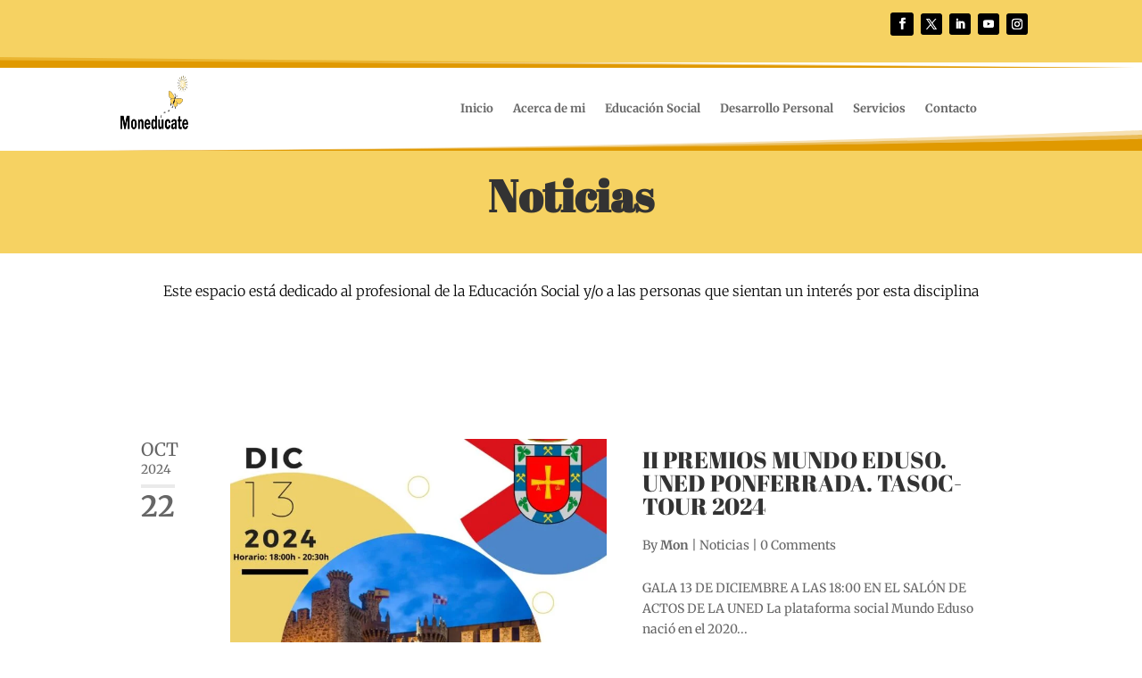

--- FILE ---
content_type: text/css
request_url: https://www.moneducate.com/wp-content/et-cache/329/et-core-unified-cpt-deferred-329.min.css?ver=1723317128
body_size: 446
content:
.et_pb_row_0_tb_body{background-color:#f6d262}.et_pb_row_0_tb_body.et_pb_row{padding-top:3px!important;padding-bottom:0px!important;margin-top:-55px!important;margin-right:auto!important;margin-bottom:0px!important;margin-left:auto!important;padding-top:3px;padding-bottom:0px}.et_pb_row_0_tb_body,body #page-container .et-db #et-boc .et-l .et_pb_row_0_tb_body.et_pb_row,body.et_pb_pagebuilder_layout.single #page-container #et-boc .et-l .et_pb_row_0_tb_body.et_pb_row,body.et_pb_pagebuilder_layout.single.et_full_width_page #page-container #et-boc .et-l .et_pb_row_0_tb_body.et_pb_row{width:100%;max-width:100%}.et_pb_text_0_tb_body.et_pb_text{color:#000000!important}.et_pb_text_0_tb_body{line-height:1.4em;font-family:'Abril Fatface',display;font-size:45px;line-height:1.4em;padding-top:30px!important;padding-bottom:30px!important;margin-top:0px!important;margin-bottom:0px!important;width:90%}.et_pb_text_0_tb_body h1{font-family:'Abril Fatface',display;font-weight:700;font-size:50px}.et_pb_text_1_tb_body{font-family:'Merriweather',Georgia,"Times New Roman",serif;font-size:15px}.et_pb_text_1_tb_body h3{font-family:'Merriweather',Georgia,"Times New Roman",serif;font-weight:300;font-size:16px;color:#0a0a0a!important;line-height:2em;text-align:center}.et_pb_row_2_tb_body.et_pb_row{margin-top:39px!important;margin-right:auto!important;margin-left:auto!important}.et_pb_blog_extras_0_tb_body .et_pb_post.et_pb_post_extra .entry-title,.et_pb_blog_extras_0_tb_body .et_pb_post.et_pb_post_extra .entry-title a{font-family:'Abril Fatface',display!important}.et_pb_blog_extras_0_tb_body .et_pb_post.et_pb_post_extra .post-content .post-data,.et_pb_blog_extras_0_tb_body .et_pb_post.et_pb_post_extra .post-content .post-data p,.et_pb_blog_extras_0_tb_body .et_pb_post.et_pb_post_extra .post-meta,.et_pb_blog_extras_0_tb_body .et_pb_post.et_pb_post_extra .post-meta a,.et_pb_blog_extras_0_tb_body .et_pb_post.et_pb_post_extra .post-meta span,.et_pb_blog_extras_0_tb_body .et_pb_post.et_pb_post_extra .post-date{font-family:'Merriweather',Georgia,"Times New Roman",serif}.et_pb_blog_extras_0_tb_body .et_pb_post.et_pb_post_extra .post-categories a,.et_pb_blog_extras_0_tb_body .et_pb_post_extra.et_pb_no_thumb .post-categories a{margin-right:0}.et_pb_blog_extras_0_tb_body .el-dbe-post-categories li a{padding-top:10px;padding-right:10px;padding-bottom:10px;padding-left:10px}.et_pb_blog_extras_0_tb_body .el-dbe-post-categories li{margin-right:15px;margin-bottom:15px}.et_pb_blog_extras_0_tb_body .swiper-button-next::after,.et_pb_blog_extras_0_tb_body .swiper-button-prev::after{padding-top:5px!important;padding-right:10px!important;padding-bottom:5px!important;padding-left:10px!important}.et_pb_text_0_tb_body.et_pb_module{margin-left:auto!important;margin-right:auto!important}@media only screen and (max-width:980px){.et_pb_text_0_tb_body h1{font-size:45px}.et_pb_text_0_tb_body h3{font-size:22px}}@media only screen and (max-width:767px){.et_pb_text_0_tb_body h1{font-size:35px}.et_pb_text_1_tb_body h3{font-size:16px}.et_pb_text_1_tb_body{padding-top:20px!important}}